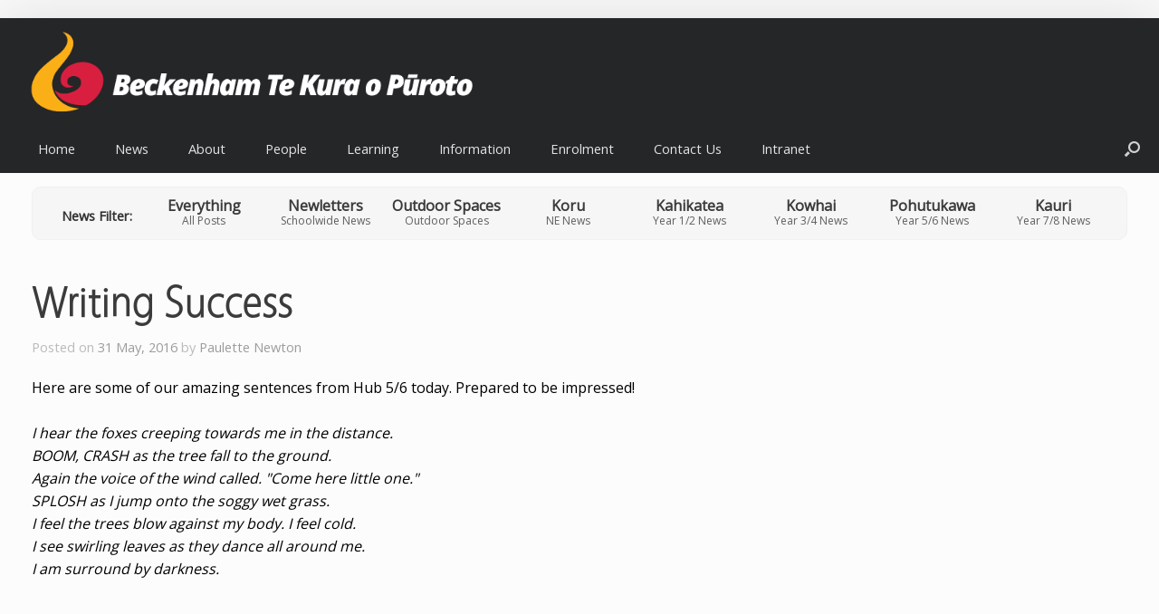

--- FILE ---
content_type: text/html; charset=UTF-8
request_url: https://www.beckenham.school.nz/index.php/date/2016/05
body_size: 13428
content:
<!DOCTYPE html>
<html lang="en-NZ">
<head>
	<meta charset="UTF-8" />
	<meta http-equiv="X-UA-Compatible" content="IE=10" />
	<link rel="profile" href="http://gmpg.org/xfn/11" />
	<link rel="pingback" href="https://www.beckenham.school.nz/home/xmlrpc.php" />
	<title>May 2016 &#8211; Beckenham Te Kura o Pūroto</title>
<script>window.koko_analytics = {"url":"https:\/\/www.beckenham.school.nz\/home\/wp-admin\/admin-ajax.php?action=koko_analytics_collect","post_id":-1,"use_cookie":1,"cookie_path":"\/"};</script><meta name='robots' content='max-image-preview:large' />
<link rel="alternate" type="application/rss+xml" title="Beckenham Te Kura o Pūroto &raquo; Feed" href="https://www.beckenham.school.nz/index.php/feed" />
<link rel="alternate" type="application/rss+xml" title="Beckenham Te Kura o Pūroto &raquo; Comments Feed" href="https://www.beckenham.school.nz/index.php/comments/feed" />
<script type="text/javascript">
/* <![CDATA[ */
window._wpemojiSettings = {"baseUrl":"https:\/\/s.w.org\/images\/core\/emoji\/14.0.0\/72x72\/","ext":".png","svgUrl":"https:\/\/s.w.org\/images\/core\/emoji\/14.0.0\/svg\/","svgExt":".svg","source":{"concatemoji":"https:\/\/www.beckenham.school.nz\/home\/wp-includes\/js\/wp-emoji-release.min.js?ver=6.4.7"}};
/*! This file is auto-generated */
!function(i,n){var o,s,e;function c(e){try{var t={supportTests:e,timestamp:(new Date).valueOf()};sessionStorage.setItem(o,JSON.stringify(t))}catch(e){}}function p(e,t,n){e.clearRect(0,0,e.canvas.width,e.canvas.height),e.fillText(t,0,0);var t=new Uint32Array(e.getImageData(0,0,e.canvas.width,e.canvas.height).data),r=(e.clearRect(0,0,e.canvas.width,e.canvas.height),e.fillText(n,0,0),new Uint32Array(e.getImageData(0,0,e.canvas.width,e.canvas.height).data));return t.every(function(e,t){return e===r[t]})}function u(e,t,n){switch(t){case"flag":return n(e,"\ud83c\udff3\ufe0f\u200d\u26a7\ufe0f","\ud83c\udff3\ufe0f\u200b\u26a7\ufe0f")?!1:!n(e,"\ud83c\uddfa\ud83c\uddf3","\ud83c\uddfa\u200b\ud83c\uddf3")&&!n(e,"\ud83c\udff4\udb40\udc67\udb40\udc62\udb40\udc65\udb40\udc6e\udb40\udc67\udb40\udc7f","\ud83c\udff4\u200b\udb40\udc67\u200b\udb40\udc62\u200b\udb40\udc65\u200b\udb40\udc6e\u200b\udb40\udc67\u200b\udb40\udc7f");case"emoji":return!n(e,"\ud83e\udef1\ud83c\udffb\u200d\ud83e\udef2\ud83c\udfff","\ud83e\udef1\ud83c\udffb\u200b\ud83e\udef2\ud83c\udfff")}return!1}function f(e,t,n){var r="undefined"!=typeof WorkerGlobalScope&&self instanceof WorkerGlobalScope?new OffscreenCanvas(300,150):i.createElement("canvas"),a=r.getContext("2d",{willReadFrequently:!0}),o=(a.textBaseline="top",a.font="600 32px Arial",{});return e.forEach(function(e){o[e]=t(a,e,n)}),o}function t(e){var t=i.createElement("script");t.src=e,t.defer=!0,i.head.appendChild(t)}"undefined"!=typeof Promise&&(o="wpEmojiSettingsSupports",s=["flag","emoji"],n.supports={everything:!0,everythingExceptFlag:!0},e=new Promise(function(e){i.addEventListener("DOMContentLoaded",e,{once:!0})}),new Promise(function(t){var n=function(){try{var e=JSON.parse(sessionStorage.getItem(o));if("object"==typeof e&&"number"==typeof e.timestamp&&(new Date).valueOf()<e.timestamp+604800&&"object"==typeof e.supportTests)return e.supportTests}catch(e){}return null}();if(!n){if("undefined"!=typeof Worker&&"undefined"!=typeof OffscreenCanvas&&"undefined"!=typeof URL&&URL.createObjectURL&&"undefined"!=typeof Blob)try{var e="postMessage("+f.toString()+"("+[JSON.stringify(s),u.toString(),p.toString()].join(",")+"));",r=new Blob([e],{type:"text/javascript"}),a=new Worker(URL.createObjectURL(r),{name:"wpTestEmojiSupports"});return void(a.onmessage=function(e){c(n=e.data),a.terminate(),t(n)})}catch(e){}c(n=f(s,u,p))}t(n)}).then(function(e){for(var t in e)n.supports[t]=e[t],n.supports.everything=n.supports.everything&&n.supports[t],"flag"!==t&&(n.supports.everythingExceptFlag=n.supports.everythingExceptFlag&&n.supports[t]);n.supports.everythingExceptFlag=n.supports.everythingExceptFlag&&!n.supports.flag,n.DOMReady=!1,n.readyCallback=function(){n.DOMReady=!0}}).then(function(){return e}).then(function(){var e;n.supports.everything||(n.readyCallback(),(e=n.source||{}).concatemoji?t(e.concatemoji):e.wpemoji&&e.twemoji&&(t(e.twemoji),t(e.wpemoji)))}))}((window,document),window._wpemojiSettings);
/* ]]> */
</script>
<style id='wp-emoji-styles-inline-css' type='text/css'>

	img.wp-smiley, img.emoji {
		display: inline !important;
		border: none !important;
		box-shadow: none !important;
		height: 1em !important;
		width: 1em !important;
		margin: 0 0.07em !important;
		vertical-align: -0.1em !important;
		background: none !important;
		padding: 0 !important;
	}
</style>
<link rel='stylesheet' id='wp-block-library-css' href='https://www.beckenham.school.nz/home/wp-includes/css/dist/block-library/style.min.css?ver=6.4.7' type='text/css' media='all' />
<style id='classic-theme-styles-inline-css' type='text/css'>
/*! This file is auto-generated */
.wp-block-button__link{color:#fff;background-color:#32373c;border-radius:9999px;box-shadow:none;text-decoration:none;padding:calc(.667em + 2px) calc(1.333em + 2px);font-size:1.125em}.wp-block-file__button{background:#32373c;color:#fff;text-decoration:none}
</style>
<style id='global-styles-inline-css' type='text/css'>
body{--wp--preset--color--black: #000000;--wp--preset--color--cyan-bluish-gray: #abb8c3;--wp--preset--color--white: #ffffff;--wp--preset--color--pale-pink: #f78da7;--wp--preset--color--vivid-red: #cf2e2e;--wp--preset--color--luminous-vivid-orange: #ff6900;--wp--preset--color--luminous-vivid-amber: #fcb900;--wp--preset--color--light-green-cyan: #7bdcb5;--wp--preset--color--vivid-green-cyan: #00d084;--wp--preset--color--pale-cyan-blue: #8ed1fc;--wp--preset--color--vivid-cyan-blue: #0693e3;--wp--preset--color--vivid-purple: #9b51e0;--wp--preset--gradient--vivid-cyan-blue-to-vivid-purple: linear-gradient(135deg,rgba(6,147,227,1) 0%,rgb(155,81,224) 100%);--wp--preset--gradient--light-green-cyan-to-vivid-green-cyan: linear-gradient(135deg,rgb(122,220,180) 0%,rgb(0,208,130) 100%);--wp--preset--gradient--luminous-vivid-amber-to-luminous-vivid-orange: linear-gradient(135deg,rgba(252,185,0,1) 0%,rgba(255,105,0,1) 100%);--wp--preset--gradient--luminous-vivid-orange-to-vivid-red: linear-gradient(135deg,rgba(255,105,0,1) 0%,rgb(207,46,46) 100%);--wp--preset--gradient--very-light-gray-to-cyan-bluish-gray: linear-gradient(135deg,rgb(238,238,238) 0%,rgb(169,184,195) 100%);--wp--preset--gradient--cool-to-warm-spectrum: linear-gradient(135deg,rgb(74,234,220) 0%,rgb(151,120,209) 20%,rgb(207,42,186) 40%,rgb(238,44,130) 60%,rgb(251,105,98) 80%,rgb(254,248,76) 100%);--wp--preset--gradient--blush-light-purple: linear-gradient(135deg,rgb(255,206,236) 0%,rgb(152,150,240) 100%);--wp--preset--gradient--blush-bordeaux: linear-gradient(135deg,rgb(254,205,165) 0%,rgb(254,45,45) 50%,rgb(107,0,62) 100%);--wp--preset--gradient--luminous-dusk: linear-gradient(135deg,rgb(255,203,112) 0%,rgb(199,81,192) 50%,rgb(65,88,208) 100%);--wp--preset--gradient--pale-ocean: linear-gradient(135deg,rgb(255,245,203) 0%,rgb(182,227,212) 50%,rgb(51,167,181) 100%);--wp--preset--gradient--electric-grass: linear-gradient(135deg,rgb(202,248,128) 0%,rgb(113,206,126) 100%);--wp--preset--gradient--midnight: linear-gradient(135deg,rgb(2,3,129) 0%,rgb(40,116,252) 100%);--wp--preset--font-size--small: 13px;--wp--preset--font-size--medium: 20px;--wp--preset--font-size--large: 36px;--wp--preset--font-size--x-large: 42px;--wp--preset--spacing--20: 0.44rem;--wp--preset--spacing--30: 0.67rem;--wp--preset--spacing--40: 1rem;--wp--preset--spacing--50: 1.5rem;--wp--preset--spacing--60: 2.25rem;--wp--preset--spacing--70: 3.38rem;--wp--preset--spacing--80: 5.06rem;--wp--preset--shadow--natural: 6px 6px 9px rgba(0, 0, 0, 0.2);--wp--preset--shadow--deep: 12px 12px 50px rgba(0, 0, 0, 0.4);--wp--preset--shadow--sharp: 6px 6px 0px rgba(0, 0, 0, 0.2);--wp--preset--shadow--outlined: 6px 6px 0px -3px rgba(255, 255, 255, 1), 6px 6px rgba(0, 0, 0, 1);--wp--preset--shadow--crisp: 6px 6px 0px rgba(0, 0, 0, 1);}:where(.is-layout-flex){gap: 0.5em;}:where(.is-layout-grid){gap: 0.5em;}body .is-layout-flow > .alignleft{float: left;margin-inline-start: 0;margin-inline-end: 2em;}body .is-layout-flow > .alignright{float: right;margin-inline-start: 2em;margin-inline-end: 0;}body .is-layout-flow > .aligncenter{margin-left: auto !important;margin-right: auto !important;}body .is-layout-constrained > .alignleft{float: left;margin-inline-start: 0;margin-inline-end: 2em;}body .is-layout-constrained > .alignright{float: right;margin-inline-start: 2em;margin-inline-end: 0;}body .is-layout-constrained > .aligncenter{margin-left: auto !important;margin-right: auto !important;}body .is-layout-constrained > :where(:not(.alignleft):not(.alignright):not(.alignfull)){max-width: var(--wp--style--global--content-size);margin-left: auto !important;margin-right: auto !important;}body .is-layout-constrained > .alignwide{max-width: var(--wp--style--global--wide-size);}body .is-layout-flex{display: flex;}body .is-layout-flex{flex-wrap: wrap;align-items: center;}body .is-layout-flex > *{margin: 0;}body .is-layout-grid{display: grid;}body .is-layout-grid > *{margin: 0;}:where(.wp-block-columns.is-layout-flex){gap: 2em;}:where(.wp-block-columns.is-layout-grid){gap: 2em;}:where(.wp-block-post-template.is-layout-flex){gap: 1.25em;}:where(.wp-block-post-template.is-layout-grid){gap: 1.25em;}.has-black-color{color: var(--wp--preset--color--black) !important;}.has-cyan-bluish-gray-color{color: var(--wp--preset--color--cyan-bluish-gray) !important;}.has-white-color{color: var(--wp--preset--color--white) !important;}.has-pale-pink-color{color: var(--wp--preset--color--pale-pink) !important;}.has-vivid-red-color{color: var(--wp--preset--color--vivid-red) !important;}.has-luminous-vivid-orange-color{color: var(--wp--preset--color--luminous-vivid-orange) !important;}.has-luminous-vivid-amber-color{color: var(--wp--preset--color--luminous-vivid-amber) !important;}.has-light-green-cyan-color{color: var(--wp--preset--color--light-green-cyan) !important;}.has-vivid-green-cyan-color{color: var(--wp--preset--color--vivid-green-cyan) !important;}.has-pale-cyan-blue-color{color: var(--wp--preset--color--pale-cyan-blue) !important;}.has-vivid-cyan-blue-color{color: var(--wp--preset--color--vivid-cyan-blue) !important;}.has-vivid-purple-color{color: var(--wp--preset--color--vivid-purple) !important;}.has-black-background-color{background-color: var(--wp--preset--color--black) !important;}.has-cyan-bluish-gray-background-color{background-color: var(--wp--preset--color--cyan-bluish-gray) !important;}.has-white-background-color{background-color: var(--wp--preset--color--white) !important;}.has-pale-pink-background-color{background-color: var(--wp--preset--color--pale-pink) !important;}.has-vivid-red-background-color{background-color: var(--wp--preset--color--vivid-red) !important;}.has-luminous-vivid-orange-background-color{background-color: var(--wp--preset--color--luminous-vivid-orange) !important;}.has-luminous-vivid-amber-background-color{background-color: var(--wp--preset--color--luminous-vivid-amber) !important;}.has-light-green-cyan-background-color{background-color: var(--wp--preset--color--light-green-cyan) !important;}.has-vivid-green-cyan-background-color{background-color: var(--wp--preset--color--vivid-green-cyan) !important;}.has-pale-cyan-blue-background-color{background-color: var(--wp--preset--color--pale-cyan-blue) !important;}.has-vivid-cyan-blue-background-color{background-color: var(--wp--preset--color--vivid-cyan-blue) !important;}.has-vivid-purple-background-color{background-color: var(--wp--preset--color--vivid-purple) !important;}.has-black-border-color{border-color: var(--wp--preset--color--black) !important;}.has-cyan-bluish-gray-border-color{border-color: var(--wp--preset--color--cyan-bluish-gray) !important;}.has-white-border-color{border-color: var(--wp--preset--color--white) !important;}.has-pale-pink-border-color{border-color: var(--wp--preset--color--pale-pink) !important;}.has-vivid-red-border-color{border-color: var(--wp--preset--color--vivid-red) !important;}.has-luminous-vivid-orange-border-color{border-color: var(--wp--preset--color--luminous-vivid-orange) !important;}.has-luminous-vivid-amber-border-color{border-color: var(--wp--preset--color--luminous-vivid-amber) !important;}.has-light-green-cyan-border-color{border-color: var(--wp--preset--color--light-green-cyan) !important;}.has-vivid-green-cyan-border-color{border-color: var(--wp--preset--color--vivid-green-cyan) !important;}.has-pale-cyan-blue-border-color{border-color: var(--wp--preset--color--pale-cyan-blue) !important;}.has-vivid-cyan-blue-border-color{border-color: var(--wp--preset--color--vivid-cyan-blue) !important;}.has-vivid-purple-border-color{border-color: var(--wp--preset--color--vivid-purple) !important;}.has-vivid-cyan-blue-to-vivid-purple-gradient-background{background: var(--wp--preset--gradient--vivid-cyan-blue-to-vivid-purple) !important;}.has-light-green-cyan-to-vivid-green-cyan-gradient-background{background: var(--wp--preset--gradient--light-green-cyan-to-vivid-green-cyan) !important;}.has-luminous-vivid-amber-to-luminous-vivid-orange-gradient-background{background: var(--wp--preset--gradient--luminous-vivid-amber-to-luminous-vivid-orange) !important;}.has-luminous-vivid-orange-to-vivid-red-gradient-background{background: var(--wp--preset--gradient--luminous-vivid-orange-to-vivid-red) !important;}.has-very-light-gray-to-cyan-bluish-gray-gradient-background{background: var(--wp--preset--gradient--very-light-gray-to-cyan-bluish-gray) !important;}.has-cool-to-warm-spectrum-gradient-background{background: var(--wp--preset--gradient--cool-to-warm-spectrum) !important;}.has-blush-light-purple-gradient-background{background: var(--wp--preset--gradient--blush-light-purple) !important;}.has-blush-bordeaux-gradient-background{background: var(--wp--preset--gradient--blush-bordeaux) !important;}.has-luminous-dusk-gradient-background{background: var(--wp--preset--gradient--luminous-dusk) !important;}.has-pale-ocean-gradient-background{background: var(--wp--preset--gradient--pale-ocean) !important;}.has-electric-grass-gradient-background{background: var(--wp--preset--gradient--electric-grass) !important;}.has-midnight-gradient-background{background: var(--wp--preset--gradient--midnight) !important;}.has-small-font-size{font-size: var(--wp--preset--font-size--small) !important;}.has-medium-font-size{font-size: var(--wp--preset--font-size--medium) !important;}.has-large-font-size{font-size: var(--wp--preset--font-size--large) !important;}.has-x-large-font-size{font-size: var(--wp--preset--font-size--x-large) !important;}
.wp-block-navigation a:where(:not(.wp-element-button)){color: inherit;}
:where(.wp-block-post-template.is-layout-flex){gap: 1.25em;}:where(.wp-block-post-template.is-layout-grid){gap: 1.25em;}
:where(.wp-block-columns.is-layout-flex){gap: 2em;}:where(.wp-block-columns.is-layout-grid){gap: 2em;}
.wp-block-pullquote{font-size: 1.5em;line-height: 1.6;}
</style>
<link rel='stylesheet' id='parent-style-css' href='https://www.beckenham.school.nz/home/wp-content/themes/vantage/style.css?ver=6.4.7' type='text/css' media='all' />
<link rel='stylesheet' id='child-style-css' href='https://www.beckenham.school.nz/home/wp-content/themes/vantage-child/style.css?ver=1.0.0' type='text/css' media='all' />
<link rel='stylesheet' id='vantage-style-css' href='https://www.beckenham.school.nz/home/wp-content/themes/vantage-child/style.css?ver=2.6' type='text/css' media='all' />
<link rel='stylesheet' id='font-awesome-css' href='https://www.beckenham.school.nz/home/wp-content/themes/vantage/fontawesome/css/font-awesome.css?ver=4.6.2' type='text/css' media='all' />
<link rel='stylesheet' id='siteorigin-mobilenav-css' href='https://www.beckenham.school.nz/home/wp-content/themes/vantage/inc/mobilenav/css/mobilenav.css?ver=2.6' type='text/css' media='all' />
<script type="text/javascript" src="https://www.beckenham.school.nz/home/wp-includes/js/jquery/jquery.min.js?ver=3.7.1" id="jquery-core-js"></script>
<script type="text/javascript" src="https://www.beckenham.school.nz/home/wp-includes/js/jquery/jquery-migrate.min.js?ver=3.4.1" id="jquery-migrate-js"></script>
<script type="text/javascript" src="https://www.beckenham.school.nz/home/wp-content/themes/vantage/js/jquery.flexslider.min.js?ver=2.1" id="jquery-flexslider-js"></script>
<script type="text/javascript" src="https://www.beckenham.school.nz/home/wp-content/themes/vantage/js/jquery.touchSwipe.min.js?ver=1.6.6" id="jquery-touchswipe-js"></script>
<script type="text/javascript" src="https://www.beckenham.school.nz/home/wp-content/themes/vantage/js/jquery.theme-main.min.js?ver=2.6" id="vantage-main-js"></script>
<script type="text/javascript" src="https://www.beckenham.school.nz/home/wp-content/plugins/so-widgets-bundle/js/lib/jquery.fitvids.min.js?ver=1.1" id="jquery-fitvids-js"></script>
<!--[if lt IE 9]>
<script type="text/javascript" src="https://www.beckenham.school.nz/home/wp-content/themes/vantage/js/html5.min.js?ver=3.7.3" id="vantage-html5-js"></script>
<![endif]-->
<!--[if (gte IE 6)&(lte IE 8)]>
<script type="text/javascript" src="https://www.beckenham.school.nz/home/wp-content/themes/vantage/js/selectivizr.min.js?ver=1.0.2" id="vantage-selectivizr-js"></script>
<![endif]-->
<script type="text/javascript" id="siteorigin-mobilenav-js-extra">
/* <![CDATA[ */
var mobileNav = {"search":{"url":"https:\/\/www.beckenham.school.nz","placeholder":"Search"},"text":{"navigate":"Menu","back":"Back","close":"Close"},"nextIconUrl":"https:\/\/www.beckenham.school.nz\/home\/wp-content\/themes\/vantage\/inc\/mobilenav\/images\/next.png","mobileMenuClose":"<i class=\"fa fa-times\"><\/i>"};
/* ]]> */
</script>
<script type="text/javascript" src="https://www.beckenham.school.nz/home/wp-content/themes/vantage/inc/mobilenav/js/mobilenav.min.js?ver=2.6" id="siteorigin-mobilenav-js"></script>
<link rel="https://api.w.org/" href="https://www.beckenham.school.nz/index.php/wp-json/" /><link rel="EditURI" type="application/rsd+xml" title="RSD" href="https://www.beckenham.school.nz/home/xmlrpc.php?rsd" />
<meta name="generator" content="WordPress 6.4.7" />
<meta name="viewport" content="width=device-width, initial-scale=1" />		<style type="text/css">
			.so-mobilenav-mobile + * { display: none; }
			@media screen and (max-width: 1012px) { .so-mobilenav-mobile + * { display: block; } .so-mobilenav-standard + * { display: none; } }
		</style>
		<style type="text/css" media="screen">
		#footer-widgets .widget { width: 25%; }
		#masthead-widgets .widget { width: 100%; }
	</style>
	<style type="text/css" id="vantage-footer-widgets">#footer-widgets aside { width : 25%; } </style> <style type="text/css" id="customizer-css">#masthead .hgroup h1, #masthead.masthead-logo-in-menu .logo > h1 { font-size: px } a.button, button, html input[type="button"], input[type="reset"], input[type="submit"], .post-navigation a, #image-navigation a, article.post .more-link, article.page .more-link, .paging-navigation a, .woocommerce #page-wrapper .button, .woocommerce a.button, .woocommerce .checkout-button, .woocommerce input.button, #infinite-handle span button { text-shadow: none } a.button, button, html input[type="button"], input[type="reset"], input[type="submit"], .post-navigation a, #image-navigation a, article.post .more-link, article.page .more-link, .paging-navigation a, .woocommerce #page-wrapper .button, .woocommerce a.button, .woocommerce .checkout-button, .woocommerce input.button, .woocommerce #respond input#submit.alt, .woocommerce a.button.alt, .woocommerce button.button.alt, .woocommerce input.button.alt, #infinite-handle span { -webkit-box-shadow: none; -moz-box-shadow: none; box-shadow: none } </style><link rel="icon" href="https://www.beckenham.school.nz/home/wp-content/uploads/2015/12/cropped-Icon-32x32.png" sizes="32x32" />
<link rel="icon" href="https://www.beckenham.school.nz/home/wp-content/uploads/2015/12/cropped-Icon-192x192.png" sizes="192x192" />
<link rel="apple-touch-icon" href="https://www.beckenham.school.nz/home/wp-content/uploads/2015/12/cropped-Icon-180x180.png" />
<meta name="msapplication-TileImage" content="https://www.beckenham.school.nz/home/wp-content/uploads/2015/12/cropped-Icon-270x270.png" />
		<style type="text/css" id="wp-custom-css">
			.slides {animation: fadein 1.5s; animation-timing-function: ease-in; animation-fill-mode: forwards; opacity: 0;}
#page-wrapper {max-width: 1280px !important; box-shadow: 0px 0px 60px rgba(0,0,0,0.1); padding-top: 0px; margin-top: 20px;}
#masthead {background-color: #343538; -x-background-color: white; -webkit-tap-highlight-color: rgba(0,0,0,0); -background-position: 0% 40%; background: #252628; background-size: cover;}
.logo-height-constrain {width: 600px !important; height: 96px !important;}
.hgroup.full-container {padding-top: 10px !important; padding-bottom: 10px !important; margin-left: -20px;}
.support-text {display: none !important;}
.main-navigation {background: rgba(38, 39, 41, 0.94) !important;}
.menu-main-menu-container {padding-left: 20px !important; -webkit-touch-callout: none; -webkit-user-select: none; -khtml-user-select: none; -moz-user-select: none; -ms-user-select: none; user-select: none; }
.logo {margin-left: 14px; margin-right: 14px; margin-top: 1px;}
.logo-height-constrain {max-height: 96px !important; height: auto !important;}
.main-navigation ul li a {font-size: 11pt !important; padding-left: 22px !important; padding-right: 22px !important; font-weight: normal !important; font-family: "open sans", "vegur light", vl, vlmacrons, "arial narrow", sans-serif;}

		</style>
		</head>

<body class="archive date group-blog responsive layout-boxed no-js no-sidebar has-menu-search panels-style-force-full page-layout-default mobilenav">


<div id="page-wrapper">

	
	
		<header id="masthead" class="site-header" role="banner">

	<div class="hgroup full-container ">

		
			<a href="https://www.beckenham.school.nz/" title="Beckenham Te Kura o Pūroto" rel="home" class="logo"><img src="https://www.beckenham.school.nz/home/wp-content/uploads/2018/03/Horizontal-Logo-White.png"  class="logo-height-constrain"  width="1010"  height="162"  alt="Beckenham Te Kura o Pūroto Logo"  /></a>
			
				<div class="support-text">
									</div>

			
		
	</div><!-- .hgroup.full-container -->

	
<nav role="navigation" class="site-navigation main-navigation primary use-sticky-menu mobile-navigation">

	<div class="full-container">
							<div id="search-icon">
				<div id="search-icon-icon"><div class="vantage-icon-search"></div></div>
				
<form method="get" class="searchform" action="https://www.beckenham.school.nz/" role="search">
	<input type="text" class="field" name="s" value="" placeholder="Search"/>
</form>
			</div>
		
					<div id="so-mobilenav-standard-1" data-id="1" class="so-mobilenav-standard"></div><div class="menu-main-menu-container"><ul id="menu-main-menu" class="menu"><li id="menu-item-1613" class="menu-item menu-item-type-post_type menu-item-object-page menu-item-home menu-item-1613"><a href="https://www.beckenham.school.nz/">Home</a></li>
<li id="menu-item-1614" class="menu-item menu-item-type-post_type menu-item-object-page current_page_parent menu-item-1614"><a href="https://www.beckenham.school.nz/index.php/news">News</a></li>
<li id="menu-item-1630" class="menu-item menu-item-type-custom menu-item-object-custom menu-item-has-children menu-item-1630"><a><span class="icon"></span>About</a>
<ul class="sub-menu">
	<li id="menu-item-1568" class="menu-item menu-item-type-post_type menu-item-object-page menu-item-1568"><a href="https://www.beckenham.school.nz/index.php/about/about-us">About Us</a></li>
	<li id="menu-item-1571" class="menu-item menu-item-type-post_type menu-item-object-page menu-item-1571"><a href="https://www.beckenham.school.nz/index.php/about/vision">Vision</a></li>
	<li id="menu-item-1570" class="menu-item menu-item-type-post_type menu-item-object-page menu-item-1570"><a href="https://www.beckenham.school.nz/index.php/about/history">History</a></li>
	<li id="menu-item-1569" class="menu-item menu-item-type-post_type menu-item-object-page menu-item-1569"><a href="https://www.beckenham.school.nz/index.php/about/charter">Strategic and Annual Plans, Board Minutes and Annual Reports</a></li>
	<li id="menu-item-1579" class="menu-item menu-item-type-post_type menu-item-object-page menu-item-1579"><a href="https://www.beckenham.school.nz/index.php/information/ero-report">ERO Report</a></li>
	<li id="menu-item-1584" class="menu-item menu-item-type-post_type menu-item-object-page menu-item-1584"><a href="https://www.beckenham.school.nz/index.php/information/location">Location</a></li>
</ul>
</li>
<li id="menu-item-1628" class="menu-item menu-item-type-custom menu-item-object-custom menu-item-has-children menu-item-1628"><a><span class="icon"></span>People</a>
<ul class="sub-menu">
	<li id="menu-item-1565" class="menu-item menu-item-type-post_type menu-item-object-page menu-item-1565"><a href="https://www.beckenham.school.nz/index.php/people/staff">Staff</a></li>
	<li id="menu-item-1567" class="menu-item menu-item-type-post_type menu-item-object-page menu-item-1567"><a href="https://www.beckenham.school.nz/index.php/people/board-of-trustees">Board of Trustees</a></li>
	<li id="menu-item-1617" class="menu-item menu-item-type-post_type menu-item-object-page menu-item-1617"><a href="https://www.beckenham.school.nz/index.php/people/parent-teacher-association">Parent Teacher Association</a></li>
	<li id="menu-item-5821" class="menu-item menu-item-type-post_type menu-item-object-page menu-item-5821"><a href="https://www.beckenham.school.nz/index.php/people/vacancies">Vacancies</a></li>
</ul>
</li>
<li id="menu-item-1625" class="menu-item menu-item-type-custom menu-item-object-custom menu-item-has-children menu-item-1625"><a><span class="icon"></span>Learning</a>
<ul class="sub-menu">
	<li id="menu-item-1902" class="menu-item menu-item-type-post_type menu-item-object-page menu-item-1902"><a href="https://www.beckenham.school.nz/index.php/learning/curriculum">Curriculum</a></li>
	<li id="menu-item-1901" class="menu-item menu-item-type-post_type menu-item-object-page menu-item-1901"><a href="https://www.beckenham.school.nz/index.php/learning/collaboration">Collaboration</a></li>
	<li id="menu-item-1595" class="menu-item menu-item-type-post_type menu-item-object-page menu-item-1595"><a href="https://www.beckenham.school.nz/index.php/learning/e-learning">e-Learning</a></li>
	<li id="menu-item-1599" class="menu-item menu-item-type-post_type menu-item-object-page menu-item-1599"><a href="https://www.beckenham.school.nz/index.php/learning/gifted-and-talented">Gifted and Talented Education</a></li>
	<li id="menu-item-1604" class="menu-item menu-item-type-post_type menu-item-object-page menu-item-1604"><a href="https://www.beckenham.school.nz/index.php/learning/learning-support">Learning Support</a></li>
	<li id="menu-item-1598" class="menu-item menu-item-type-post_type menu-item-object-page menu-item-1598"><a href="https://www.beckenham.school.nz/index.php/learning/english-for-speakers-of-other-languages">English for Speakers of Other Languages</a></li>
	<li id="menu-item-10696" class="menu-item menu-item-type-post_type menu-item-object-page menu-item-has-children menu-item-10696"><a href="https://www.beckenham.school.nz/index.php/learning/literacy-learning">Literacy</a>
	<ul class="sub-menu">
		<li id="menu-item-10877" class="menu-item menu-item-type-post_type menu-item-object-page menu-item-10877"><a href="https://www.beckenham.school.nz/index.php/learning/the-science-of-reading">Literacy: The Science of Reading</a></li>
	</ul>
</li>
	<li id="menu-item-7069" class="menu-item menu-item-type-post_type menu-item-object-page menu-item-7069"><a href="https://www.beckenham.school.nz/index.php/learning/maths-programme">Mathematics</a></li>
	<li id="menu-item-1900" class="menu-item menu-item-type-post_type menu-item-object-page menu-item-1900"><a href="https://www.beckenham.school.nz/index.php/learning/learning-conferences-and-reporting">Learning Conferences and Reporting</a></li>
	<li id="menu-item-1597" class="menu-item menu-item-type-post_type menu-item-object-page menu-item-1597"><a href="https://www.beckenham.school.nz/index.php/learning/education-outside-the-classroom">Education Outside the Classroom</a></li>
	<li id="menu-item-1609" class="menu-item menu-item-type-post_type menu-item-object-page menu-item-1609"><a href="https://www.beckenham.school.nz/index.php/learning/supporting-your-childs-learning">Supporting Your Child’s Learning</a></li>
	<li id="menu-item-6734" class="menu-item menu-item-type-post_type menu-item-object-page menu-item-6734"><a href="https://www.beckenham.school.nz/index.php/learning/wellbeing">Wellbeing</a></li>
	<li id="menu-item-12263" class="menu-item menu-item-type-post_type menu-item-object-page menu-item-12263"><a href="https://www.beckenham.school.nz/index.php/learning/keeping-ourselves-safe-programme-k-o-s">K.O.S. – Keeping Ourselves Safe</a></li>
</ul>
</li>
<li id="menu-item-1629" class="menu-item menu-item-type-custom menu-item-object-custom menu-item-has-children menu-item-1629"><a><span class="icon"></span>Information</a>
<ul class="sub-menu">
	<li id="menu-item-1891" class="menu-item menu-item-type-custom menu-item-object-custom menu-item-has-children menu-item-1891"><a><span class="icon"></span>Opportunities <span class="Triangle" style="float: right;">></span></a>
	<ul class="sub-menu">
		<li id="menu-item-1592" class="menu-item menu-item-type-post_type menu-item-object-page menu-item-1592"><a href="https://www.beckenham.school.nz/index.php/information/opportunities/camps">Camps</a></li>
		<li id="menu-item-6051" class="menu-item menu-item-type-post_type menu-item-object-page menu-item-6051"><a href="https://www.beckenham.school.nz/index.php/information/opportunities/cycle-safety">Cycle Safety</a></li>
		<li id="menu-item-1596" class="menu-item menu-item-type-post_type menu-item-object-page menu-item-1596"><a href="https://www.beckenham.school.nz/index.php/information/opportunities/drama">Drama</a></li>
		<li id="menu-item-1593" class="menu-item menu-item-type-post_type menu-item-object-page menu-item-1593"><a href="https://www.beckenham.school.nz/index.php/information/opportunities/choir">Choir</a></li>
		<li id="menu-item-1601" class="menu-item menu-item-type-post_type menu-item-object-page menu-item-1601"><a href="https://www.beckenham.school.nz/index.php/information/opportunities/kapa-haka">Kapa Haka and Te Whānau Mahi Tahi</a></li>
		<li id="menu-item-1602" class="menu-item menu-item-type-post_type menu-item-object-page menu-item-1602"><a href="https://www.beckenham.school.nz/index.php/information/opportunities/languages">Languages</a></li>
		<li id="menu-item-1603" class="menu-item menu-item-type-post_type menu-item-object-page menu-item-1603"><a href="https://www.beckenham.school.nz/index.php/information/opportunities/leadership">Leadership</a></li>
		<li id="menu-item-1605" class="menu-item menu-item-type-post_type menu-item-object-page menu-item-1605"><a href="https://www.beckenham.school.nz/index.php/information/opportunities/music-tuition">Music Tuition</a></li>
		<li id="menu-item-1606" class="menu-item menu-item-type-post_type menu-item-object-page menu-item-1606"><a href="https://www.beckenham.school.nz/index.php/information/opportunities/skiing">Skiing</a></li>
		<li id="menu-item-1607" class="menu-item menu-item-type-post_type menu-item-object-page menu-item-1607"><a href="https://www.beckenham.school.nz/index.php/information/opportunities/speech-competition">Speech Competition</a></li>
		<li id="menu-item-1608" class="menu-item menu-item-type-post_type menu-item-object-page menu-item-1608"><a href="https://www.beckenham.school.nz/index.php/information/opportunities/sport">Sport</a></li>
		<li id="menu-item-1610" class="menu-item menu-item-type-post_type menu-item-object-page menu-item-1610"><a href="https://www.beckenham.school.nz/index.php/information/opportunities/swimming">Swimming</a></li>
		<li id="menu-item-1611" class="menu-item menu-item-type-post_type menu-item-object-page menu-item-1611"><a href="https://www.beckenham.school.nz/index.php/information/opportunities/year-78-technology">Year 7/8 Technology</a></li>
	</ul>
</li>
	<li id="menu-item-1572" class="menu-item menu-item-type-post_type menu-item-object-page menu-item-1572"><a href="https://www.beckenham.school.nz/index.php/information/absences">Absences</a></li>
	<li id="menu-item-9253" class="menu-item menu-item-type-post_type menu-item-object-page menu-item-9253"><a href="https://www.beckenham.school.nz/index.php/annual-donation">Finances and Annual Donation</a></li>
	<li id="menu-item-1574" class="menu-item menu-item-type-post_type menu-item-object-page menu-item-1574"><a href="https://www.beckenham.school.nz/index.php/information/bosco-out-of-school-care">BOSCO (Out of School Care)</a></li>
	<li id="menu-item-1575" class="menu-item menu-item-type-post_type menu-item-object-page menu-item-1575"><a href="https://www.beckenham.school.nz/index.php/information/byod">BYOD</a></li>
	<li id="menu-item-1576" class="menu-item menu-item-type-post_type menu-item-object-page menu-item-1576"><a href="https://www.beckenham.school.nz/index.php/information/calendar">Calendar</a></li>
	<li id="menu-item-13920" class="menu-item menu-item-type-post_type menu-item-object-page menu-item-13920"><a href="https://www.beckenham.school.nz/index.php/information/concerns-and-complaints">Concerns and Complaints</a></li>
	<li id="menu-item-1577" class="menu-item menu-item-type-post_type menu-item-object-page menu-item-1577"><a href="https://www.beckenham.school.nz/index.php/information/cybersafety">Cyber Safety</a></li>
	<li id="menu-item-1578" class="menu-item menu-item-type-post_type menu-item-object-page menu-item-1578"><a href="https://www.beckenham.school.nz/index.php/information/dental-care">Dental Care</a></li>
	<li id="menu-item-1580" class="menu-item menu-item-type-post_type menu-item-object-page menu-item-1580"><a href="https://www.beckenham.school.nz/index.php/information/frequently-asked-questions">Frequently Asked Questions</a></li>
	<li id="menu-item-12039" class="menu-item menu-item-type-post_type menu-item-object-page menu-item-12039"><a href="https://www.beckenham.school.nz/index.php/information/houses">Houses</a></li>
	<li id="menu-item-3207" class="menu-item menu-item-type-post_type menu-item-object-page menu-item-3207"><a href="https://www.beckenham.school.nz/index.php/learning/learning-conferences-and-reporting">Learning Conferences and Reporting</a></li>
	<li id="menu-item-1583" class="menu-item menu-item-type-post_type menu-item-object-page menu-item-1583"><a href="https://www.beckenham.school.nz/index.php/information/library">Library</a></li>
	<li id="menu-item-1585" class="menu-item menu-item-type-post_type menu-item-object-page menu-item-1585"><a href="https://www.beckenham.school.nz/index.php/information/lunch-orders">Lunch Orders</a></li>
	<li id="menu-item-1586" class="menu-item menu-item-type-post_type menu-item-object-page menu-item-1586"><a href="https://www.beckenham.school.nz/index.php/information/policies">Policies</a></li>
	<li id="menu-item-1588" class="menu-item menu-item-type-post_type menu-item-object-page menu-item-1588"><a href="https://www.beckenham.school.nz/index.php/information/school-hours">School Hours</a></li>
	<li id="menu-item-6936" class="menu-item menu-item-type-post_type menu-item-object-page menu-item-6936"><a href="https://www.beckenham.school.nz/index.php/information/school-map">School Map</a></li>
	<li id="menu-item-1589" class="menu-item menu-item-type-post_type menu-item-object-page menu-item-1589"><a href="https://www.beckenham.school.nz/index.php/information/sport-draws">Sport Draws</a></li>
	<li id="menu-item-1590" class="menu-item menu-item-type-post_type menu-item-object-page menu-item-1590"><a href="https://www.beckenham.school.nz/index.php/information/stationery">Stationery</a></li>
	<li id="menu-item-1591" class="menu-item menu-item-type-post_type menu-item-object-page menu-item-1591"><a href="https://www.beckenham.school.nz/index.php/information/term-dates">Term Dates</a></li>
	<li id="menu-item-1627" class="menu-item menu-item-type-post_type menu-item-object-page menu-item-1627"><a href="https://www.beckenham.school.nz/index.php/enrolment/uniform">Uniform</a></li>
</ul>
</li>
<li id="menu-item-1626" class="menu-item menu-item-type-custom menu-item-object-custom menu-item-has-children menu-item-1626"><a><span class="icon"></span>Enrolment</a>
<ul class="sub-menu">
	<li id="menu-item-1612" class="menu-item menu-item-type-post_type menu-item-object-page menu-item-1612"><a href="https://www.beckenham.school.nz/index.php/enrolment/enrolling">Enrol</a></li>
	<li id="menu-item-1907" class="menu-item menu-item-type-post_type menu-item-object-page menu-item-1907"><a href="https://www.beckenham.school.nz/index.php/enrolment/transitiontoschool">New Entrant Transition to School</a></li>
	<li id="menu-item-1623" class="menu-item menu-item-type-post_type menu-item-object-page menu-item-1623"><a href="https://www.beckenham.school.nz/index.php/enrolment/uniform">Uniform</a></li>
	<li id="menu-item-6937" class="menu-item menu-item-type-post_type menu-item-object-page menu-item-6937"><a href="https://www.beckenham.school.nz/index.php/information/school-map">School Map</a></li>
</ul>
</li>
<li id="menu-item-1624" class="menu-item menu-item-type-post_type menu-item-object-page menu-item-1624"><a href="https://www.beckenham.school.nz/index.php/contact-us">Contact Us</a></li>
<li id="menu-item-9505" class="menu-item menu-item-type-custom menu-item-object-custom menu-item-9505"><a href="https://intranet.beckenham.school.nz"><span class="icon"></span>Intranet</a></li>
</ul></div><div id="so-mobilenav-mobile-1" data-id="1" class="so-mobilenav-mobile"></div><div class="menu-mobilenav-container"><ul id="mobile-nav-item-wrap-1" class="menu"><li><a href="#" class="mobilenav-main-link" data-id="1"><span class="mobile-nav-icon"></span>Menu</a></li></ul></div>			</div>
</nav><!-- .site-navigation .main-navigation -->

</header><!-- #masthead .site-header -->

	
	
	
	
	<div id="main" class="site-main">
		<div class="full-container">
			
<section id="primary" class="content-area">
	<div id="content" class="site-content" role="main">

		<header class="page-header">
			<h1 id="page-title">Monthly Archives: <span>May 2016</span></h1>
					</header><!-- .page-header -->

		
<div style="padding: 4px 4px 4px 20px; border: solid 1px #f0f0f0; background: #f6f6f6; border-radius: 10px; text-align: center;  font-size: 11pt; font-weight: bold; vertical-align: top; margin: -20px 0px 30px 0px;">
<span style="display: inline-block; margin-right: 10px; padding-top: 15px; vertical-align: top;">News Filter:</span>

<a href="https://www.beckenham.school.nz/index.php/information/news" class="FilterBox ">
<div class="Title">Everything</div>
<div class="Subtitle">All Posts</div>
</a>

<a href="https://www.beckenham.school.nz/index.php/category/newsletters" class="FilterBox ">
<div class="Title">Newletters</div>
<div class="Subtitle">Schoolwide News</div>
</a>

<a href="https://www.beckenham.school.nz/index.php/category/rebuild" class="FilterBox ">
<div class="Title">Outdoor Spaces</div>
<div class="Subtitle">Outdoor Spaces</div>
</a>

<a href="https://www.beckenham.school.nz/index.php/category/koru" class="FilterBox ">
<div class="Title">Koru</div>
<div class="Subtitle">NE News</div>
</a>

<a href="https://www.beckenham.school.nz/index.php/category/kahikatea" class="FilterBox ">
<div class="Title">Kahikatea</div>
<div class="Subtitle">Year 1/2 News</div>
</a>

<a href="https://www.beckenham.school.nz/index.php/category/kowhai" class="FilterBox ">
<div class="Title">Kowhai</div>
<div class="Subtitle">Year 3/4 News</div>
</a>

<a href="https://www.beckenham.school.nz/index.php/category/pohutukawa" class="FilterBox ">
<div class="Title">Pohutukawa</div>
<div class="Subtitle">Year 5/6 News</div>
</a>

<a href="https://www.beckenham.school.nz/index.php/category/kauri" class="FilterBox ">
<div class="Title">Kauri</div>
<div class="Subtitle">Year 7/8 News</div>
</a>

</div><div id="BlogLoop">

		
		
<article id="post-4355" class="post-4355 post type-post status-publish format-standard hentry category-kowhai">

	
	<div class="entry-main">

		
		<header class="entry-header">
			
			<h1 class="entry-title"><a href="https://www.beckenham.school.nz/index.php/kowhai/writing-success/4355" title="Permalink to Writing Success" rel="bookmark">Writing Success</a></h1>

							<div class="entry-meta">
					Posted on <a href="https://www.beckenham.school.nz/index.php/kowhai/writing-success/4355" title="11:56 am" rel="bookmark"><time class="entry-date" datetime="2016-05-31T11:56:00+12:00">31 May, 2016</time></a><time class="updated" datetime="2016-05-31T11:56:04+12:00">31 May, 2016</time> <span class="byline"> by <span class="author vcard"><a class="url fn n" href="https://www.beckenham.school.nz/index.php/author/paulette-newton" title="View all posts by Paulette Newton" rel="author">Paulette Newton</a></span></span> 				</div><!-- .entry-meta -->
			
		</header><!-- .entry-header -->

					<div class="entry-content">
				Here are some of our amazing sentences from Hub 5/6 today. Prepared to be impressed!<br /><br /><i>I hear the foxes creeping towards me in the distance.</i><br /><i>BOOM, CRASH as the tree fall to the ground.</i><br /><i>Again the voice of the wind called. "Come here little one."&nbsp;</i><br /><i>SPLOSH as I jump onto the soggy wet grass.</i><br /><i>I feel the trees blow against my body. I feel cold.</i><br /><i>I see swirling leaves as they dance all around me.</i><br /><i>I am surround by darkness.</i><br /><br /><br />															</div><!-- .entry-content -->
		
		
	</div>

</article><!-- #post-4355 -->

	
		
<article id="post-4393" class="post-4393 post type-post status-publish format-standard hentry category-kauri">

	
	<div class="entry-main">

		
		<header class="entry-header">
			
			<h1 class="entry-title"><a href="https://www.beckenham.school.nz/index.php/kauri/week-5-update/4393" title="Permalink to Week 5 Update" rel="bookmark">Week 5 Update</a></h1>

							<div class="entry-meta">
					Posted on <a href="https://www.beckenham.school.nz/index.php/kauri/week-5-update/4393" title="9:45 am" rel="bookmark"><time class="entry-date" datetime="2016-05-31T09:45:00+12:00">31 May, 2016</time></a><time class="updated" datetime="2016-05-31T09:55:29+12:00">31 May, 2016</time> <span class="byline"> by <span class="author vcard"><a class="url fn n" href="https://www.beckenham.school.nz/index.php/author/nickydunlop" title="View all posts by Nicky Dunlop" rel="author">Nicky Dunlop</a></span></span> 				</div><!-- .entry-meta -->
			
		</header><!-- .entry-header -->

					<div class="entry-content">
				<b>Science Fair Projects: </b>Over the past four weeks we have been scoping the topic of energy with the children in science. We have looked at different types of energy, how energy can transform from one form to another, renewable and non-renewable energy, and yesterday we had a visit from Eugene, an energy efficiency engineer.<br /><br />Yesterday we introduced the idea of science fair projects to the children and they started browsing selected websites for ideas on which to base their projects. Please ask your child to show you their science fair document in Google Classroom, which has the outline of the process they will be working through. Here is a&nbsp;<a href="https://www.youtube.com/watch?v=7e5XU0HKFLA">youtube clip</a>&nbsp;which explains the process; start it at 2:50. This week their goal is to decide on a topic, a focus question and a hypothesis. <b>It is really important that their questions is specific and something that can be measured and tested through an experiment.</b> We will be looking at this in class on Wednesday or Thursday. Your support with discussion and ideas at home would be very much appreciated. This is an individual project. While we will be working with the children on their projects at school each week, we expect them to be putting in some time at home as well. We will update you each week on where they should be up to.<br /><br /><b>Writing:</b> This is the final week to work on recount writing. The majority of the children are well underway and we are impressed with the quality of their writing. This writing needs to be finished by Thursday. Please ask your child to show you their writing and encourage them to work on this at home if required, so that they can have this completed on time. Each child will have 60 - 90 minutes of writing time over Wednesday and Thursday.<br /><br /><b>Sport:</b> During the week, most children have lunchtime sports practices. If these are on the field, they will need to have a spare set of clothing to change into for this practice. Please remind your child to be prepared for this. On Friday when we travel for winter sport, every child must have a drink bottle. If they don't they don't go. Last week we had several children without drink bottles. All children should have water bottles in their buckets, so this shouldn't be an issue. Please check your child is prepared with a drink bottle at school.<br /><br /><b>Choir: </b>Last week notices were sent home about purchasing tickets for the South Zone Music Festival on June 28th. If you have any queries about this, please contact Jarred. jarred.skelton@beckenham.school.nz<br /><br /><b>20/40 Hour Famine:</b> It is less that two weeks until the <a href="https://www.worldvision.org.nz/40-hour-famine">Famine </a>weekend. If your child has signed up for this, please encourage them to keep going with their collecting of sponsors, so that they can make a difference for the refugees in Syria.<br /><br /><b>Staff Student Netball Match: </b>On Monday the Year 8s challenged to the staff to a game of netball. While the students had speed on their side, the staff had the height advantage. This time the game went to the staff. The students are already plotting their next challenge.<br /><br /><div class="separator" style="clear: both; text-align: center;"><a href="https://3.bp.blogspot.com/-6Xu0rbNbjSw/V0yydwMDsMI/AAAAAAAAHYs/W5qpBvh-Cq4u1K4PFp8hdXyZx35tQM7UACLcB/s1600/IMG_4357.JPG" imageanchor="1" style="margin-left: 1em; margin-right: 1em;"><img border="0" height="300" src="https://3.bp.blogspot.com/-6Xu0rbNbjSw/V0yydwMDsMI/AAAAAAAAHYs/W5qpBvh-Cq4u1K4PFp8hdXyZx35tQM7UACLcB/s400/IMG_4357.JPG" width="400" /></a></div><br /><div class="separator" style="clear: both; text-align: center;"><a href="https://3.bp.blogspot.com/-5Mi22mpXV0k/V0yyd54Jv3I/AAAAAAAAHYw/-QbW_xUrg50j8DUH9PCq02aGRePEKrIlQCLcB/s1600/IMG_4365.JPG" imageanchor="1" style="margin-left: 1em; margin-right: 1em;"><img border="0" height="300" src="https://3.bp.blogspot.com/-5Mi22mpXV0k/V0yyd54Jv3I/AAAAAAAAHYw/-QbW_xUrg50j8DUH9PCq02aGRePEKrIlQCLcB/s400/IMG_4365.JPG" width="400" /></a></div><br /><div class="separator" style="clear: both; text-align: center;"><a href="https://1.bp.blogspot.com/-b7MZXFOgNy8/V0yyczxv4XI/AAAAAAAAHYc/h7aYzjddskgC4WD6LGzrQJpc5CC6THS3gCKgB/s1600/DSC09259.JPG" imageanchor="1" style="margin-left: 1em; margin-right: 1em;"><img border="0" height="300" src="https://1.bp.blogspot.com/-b7MZXFOgNy8/V0yyczxv4XI/AAAAAAAAHYc/h7aYzjddskgC4WD6LGzrQJpc5CC6THS3gCKgB/s400/DSC09259.JPG" width="400" /></a></div><br /><div class="separator" style="clear: both; text-align: center;"><a href="https://2.bp.blogspot.com/-XImImtYBYpU/V0yycmPRc3I/AAAAAAAAHYY/wPUfpEgiduc_Zo4mu-R9El8Q28Skc148QCKgB/s1600/DSC09218.JPG" imageanchor="1" style="margin-left: 1em; margin-right: 1em;"><img border="0" height="300" src="https://2.bp.blogspot.com/-XImImtYBYpU/V0yycmPRc3I/AAAAAAAAHYY/wPUfpEgiduc_Zo4mu-R9El8Q28Skc148QCKgB/s400/DSC09218.JPG" width="400" /></a></div><br /><div class="separator" style="clear: both; text-align: center;"><a href="https://4.bp.blogspot.com/-qXixE67rlC4/V0yycpLfGvI/AAAAAAAAHYU/HoJ7H5dkCZsEyhhTWVxH_tbeKG9mPTyGgCKgB/s1600/DSC09216.JPG" imageanchor="1" style="margin-left: 1em; margin-right: 1em;"><img border="0" height="300" src="https://4.bp.blogspot.com/-qXixE67rlC4/V0yycpLfGvI/AAAAAAAAHYU/HoJ7H5dkCZsEyhhTWVxH_tbeKG9mPTyGgCKgB/s400/DSC09216.JPG" width="400" /></a></div><br /><div class="separator" style="clear: both; text-align: center;"><a href="https://1.bp.blogspot.com/-kTtT34efjpk/V0yydeU9MiI/AAAAAAAAHYk/mNq18b9BPGU0A1Gf6_Zrfc5BvVhHiOMtACKgB/s1600/DSC09264.JPG" imageanchor="1" style="margin-left: 1em; margin-right: 1em;"><img border="0" height="266" src="https://1.bp.blogspot.com/-kTtT34efjpk/V0yydeU9MiI/AAAAAAAAHYk/mNq18b9BPGU0A1Gf6_Zrfc5BvVhHiOMtACKgB/s400/DSC09264.JPG" width="400" /></a></div><div style="text-align: center;"><br /></div><table align="center" cellpadding="0" cellspacing="0" class="tr-caption-container" style="margin-left: auto; margin-right: auto; text-align: center;"><tbody><tr><td style="text-align: center;"><a href="https://3.bp.blogspot.com/-DloG4S_4PjA/V0yydeIQhiI/AAAAAAAAHYg/ljLWkEOjQj4L4Xwge1phlU_fsNF5lELgQCKgB/s1600/IMG_4328.JPG" imageanchor="1" style="margin-left: auto; margin-right: auto;"><img border="0" height="300" src="https://3.bp.blogspot.com/-DloG4S_4PjA/V0yydeIQhiI/AAAAAAAAHYg/ljLWkEOjQj4L4Xwge1phlU_fsNF5lELgQCKgB/s400/IMG_4328.JPG" width="400" /></a></td></tr><tr><td class="tr-caption" style="text-align: center;">Looking great in our new basketball uniforms. The Beckenham Blazers are a very enthusiastic team, who are improving their game each week.</td></tr></tbody></table><br /><table align="center" cellpadding="0" cellspacing="0" class="tr-caption-container" style="margin-left: auto; margin-right: auto; text-align: center;"><tbody><tr><td style="text-align: center;"><a href="https://3.bp.blogspot.com/-bb2nNWfZlQk/V0yydRefhlI/AAAAAAAAHYo/aZa3AOtBYe8uj4tQlwL83xEAVIBf8GLRwCKgB/s1600/IMG_4354.JPG" imageanchor="1" style="margin-left: auto; margin-right: auto;"><img border="0" height="300" src="https://3.bp.blogspot.com/-bb2nNWfZlQk/V0yydRefhlI/AAAAAAAAHYo/aZa3AOtBYe8uj4tQlwL83xEAVIBf8GLRwCKgB/s400/IMG_4354.JPG" width="400" /></a></td></tr><tr><td class="tr-caption" style="text-align: center;">The Beckenham Ballers have had a great start to their season, with two wins so far.</td></tr></tbody></table><div style="text-align: center;"><br /></div>															</div><!-- .entry-content -->
		
		
	</div>

</article><!-- #post-4393 -->

	
		
<article id="post-4359" class="post-4359 post type-post status-publish format-standard hentry category-kowhai">

	
	<div class="entry-main">

		
		<header class="entry-header">
			
			<h1 class="entry-title"><a href="https://www.beckenham.school.nz/index.php/kowhai/thorrington-resthome/4359" title="Permalink to Thorrington Resthome" rel="bookmark">Thorrington Resthome</a></h1>

							<div class="entry-meta">
					Posted on <a href="https://www.beckenham.school.nz/index.php/kowhai/thorrington-resthome/4359" title="9:35 pm" rel="bookmark"><time class="entry-date" datetime="2016-05-30T21:35:00+12:00">30 May, 2016</time></a><time class="updated" datetime="2016-05-30T21:36:55+12:00">30 May, 2016</time> <span class="byline"> by <span class="author vcard"><a class="url fn n" href="https://www.beckenham.school.nz/index.php/author/paulette-newton" title="View all posts by Paulette Newton" rel="author">Paulette Newton</a></span></span> 				</div><!-- .entry-meta -->
			
		</header><!-- .entry-header -->

					<div class="entry-content">
				<div class="separator" style="clear: both;"><a href="https://lh3.googleusercontent.com/-I_QfSpa69PQ/V0er6NMZaSI/AAAAAAAABms/FoOMZJdq3Zc/s640/blogger-image-441985266.jpg" imageanchor="1" style="margin-left: 1em; margin-right: 1em;"><img border="0" height="320" src="https://lh3.googleusercontent.com/-I_QfSpa69PQ/V0er6NMZaSI/AAAAAAAABms/FoOMZJdq3Zc/s320/blogger-image-441985266.jpg" width="240" /></a><a href="https://lh3.googleusercontent.com/-VHIDT-lYqVo/V0wJW_4FFEI/AAAAAAAABnM/eOu47bcqTHo/s640/blogger-image--2112413054.jpg" imageanchor="1" style="margin-left: 1em; margin-right: 1em;"><img border="0" height="320" src="https://lh3.googleusercontent.com/-VHIDT-lYqVo/V0wJW_4FFEI/AAAAAAAABnM/eOu47bcqTHo/s320/blogger-image--2112413054.jpg" width="240" /></a></div>We visited Thorrington Village as part of M.A.D. time. This week the children read books and drew the residents pictures. They are looking forward to us singing next week!															</div><!-- .entry-content -->
		
		
	</div>

</article><!-- #post-4359 -->

	
		
<article id="post-4357" class="post-4357 post type-post status-publish format-standard hentry category-kowhai">

	
	<div class="entry-main">

		
		<header class="entry-header">
			
			<h1 class="entry-title"><a href="https://www.beckenham.school.nz/index.php/kowhai/finger-knitting-club/4357" title="Permalink to Finger Knitting Club" rel="bookmark">Finger Knitting Club</a></h1>

							<div class="entry-meta">
					Posted on <a href="https://www.beckenham.school.nz/index.php/kowhai/finger-knitting-club/4357" title="9:35 pm" rel="bookmark"><time class="entry-date" datetime="2016-05-30T21:35:00+12:00">30 May, 2016</time></a><time class="updated" datetime="2016-05-30T21:38:19+12:00">30 May, 2016</time> <span class="byline"> by <span class="author vcard"><a class="url fn n" href="https://www.beckenham.school.nz/index.php/author/paulette-newton" title="View all posts by Paulette Newton" rel="author">Paulette Newton</a></span></span> 				</div><!-- .entry-meta -->
			
		</header><!-- .entry-header -->

					<div class="entry-content">
				<div class="separator" style="clear: both;"><a href="https://lh3.googleusercontent.com/-vdYVavxWGo8/V0wJZMCH--I/AAAAAAAABnQ/e8oEH97ElRM/s640/blogger-image-1422432111.jpg" imageanchor="1" style="margin-left: 1em; margin-right: 1em;"><img border="0" height="240" src="https://lh3.googleusercontent.com/-vdYVavxWGo8/V0wJZMCH--I/AAAAAAAABnQ/e8oEH97ElRM/s320/blogger-image-1422432111.jpg" width="320" /></a><a href="https://lh3.googleusercontent.com/-gekIVXVe7Iw/V0wJaodwGdI/AAAAAAAABnU/hgU1X3Wh0Vc/s640/blogger-image--470325672.jpg" imageanchor="1" style="margin-left: 1em; margin-right: 1em;"><img border="0" height="150" src="https://lh3.googleusercontent.com/-gekIVXVe7Iw/V0wJaodwGdI/AAAAAAAABnU/hgU1X3Wh0Vc/s200/blogger-image--470325672.jpg" width="200" /></a></div>Last Tuesday during second break we started a finger knitting club. The children learnt the basics of how to finger knit and are now off to a roaring start. We will use our finger knitting to make a range of things. Next week we will look at what we can create with our finger knitting.															</div><!-- .entry-content -->
		
		
	</div>

</article><!-- #post-4357 -->

	
		
<article id="post-4361" class="post-4361 post type-post status-publish format-standard hentry category-kowhai">

	
	<div class="entry-main">

		
		<header class="entry-header">
			
			<h1 class="entry-title"><a href="https://www.beckenham.school.nz/index.php/kowhai/super-achievers/4361" title="Permalink to Super Achievers!" rel="bookmark">Super Achievers!</a></h1>

							<div class="entry-meta">
					Posted on <a href="https://www.beckenham.school.nz/index.php/kowhai/super-achievers/4361" title="9:34 pm" rel="bookmark"><time class="entry-date" datetime="2016-05-30T21:34:00+12:00">30 May, 2016</time></a><time class="updated" datetime="2016-05-30T21:34:39+12:00">30 May, 2016</time> <span class="byline"> by <span class="author vcard"><a class="url fn n" href="https://www.beckenham.school.nz/index.php/author/paulette-newton" title="View all posts by Paulette Newton" rel="author">Paulette Newton</a></span></span> 				</div><!-- .entry-meta -->
			
		</header><!-- .entry-header -->

					<div class="entry-content">
				Here are our some of our outstanding learners this week who were celebrated at our team hui. Well done!<div class="separator" style="clear: both;"><a href="https://lh3.googleusercontent.com/-_B7Z09Jve8w/V0wJLd70XBI/AAAAAAAABnI/bc9aeAX66HE/s640/blogger-image-469476974.jpg" imageanchor="1" style="margin-left: 1em; margin-right: 1em;"><img border="0" src="https://lh3.googleusercontent.com/-_B7Z09Jve8w/V0wJLd70XBI/AAAAAAAABnI/bc9aeAX66HE/s640/blogger-image-469476974.jpg"></a></div>															</div><!-- .entry-content -->
		
		
	</div>

</article><!-- #post-4361 -->

	
		<nav role="navigation" id="nav-below" class="site-navigation paging-navigation">
		<h1 class="assistive-text">Post navigation</h1>

	
		<div class='pagination'><span aria-current="page" class="page-numbers current">1</span>
<a class="page-numbers" href="https://www.beckenham.school.nz/index.php/date/2016/05/page/2/">2</a>
<a class="page-numbers" href="https://www.beckenham.school.nz/index.php/date/2016/05/page/3/">3</a>
<a class="page-numbers" href="https://www.beckenham.school.nz/index.php/date/2016/05/page/4/">4</a>
<a class="page-numbers" href="https://www.beckenham.school.nz/index.php/date/2016/05/page/5/">5</a>
<a class="page-numbers" href="https://www.beckenham.school.nz/index.php/date/2016/05/page/6/">6</a>
<a class="next page-numbers" href="https://www.beckenham.school.nz/index.php/date/2016/05/page/2/">Next &raquo;</a></div>

	
	</nav><!-- #nav-below -->
	
</div>
	</div><!-- #content .site-content -->
</section><!-- #primary .content-area -->


<div id="secondary" class="widget-area" role="complementary">
			</div><!-- #secondary .widget-area -->
					</div><!-- .full-container -->
	</div><!-- #main .site-main -->

	
	
	<footer id="colophon" class="site-footer" role="contentinfo">

			<div id="footer-widgets" class="full-container">
			
		<aside id="recent-posts-2" class="widget widget_recent_entries">
		<h3 class="widget-title">Recent Posts</h3>
		<ul>
											<li>
					<a href="https://www.beckenham.school.nz/index.php/newsletters/beckenham-te-kura-o-puroto-final-schoolwide-newsletter-raapa-wednesday-17th-december-2025/14343">Beckenham Te Kura o Pūroto Final Schoolwide Newsletter, Rāapa (Wednesday) 17th December 2025</a>
									</li>
											<li>
					<a href="https://www.beckenham.school.nz/index.php/koru/koru-team-news-term-4-week-10-2/14341">Koru Team News Term 4 Week 10</a>
									</li>
											<li>
					<a href="https://www.beckenham.school.nz/index.php/pohutukawa/pohutukawa-news-term-4-week-10-2025/14335">Pōhutukawa News Term 4 Week 10 2025</a>
									</li>
											<li>
					<a href="https://www.beckenham.school.nz/index.php/kowhai/kowhai-news-term-4-week-10-5/14333">Kōwhai News Term 4 Week 10</a>
									</li>
											<li>
					<a href="https://www.beckenham.school.nz/index.php/kauri/week-10-term-4-2025/14329">Week 10, Term 4 2025</a>
									</li>
					</ul>

		</aside><aside id="execphp-3" class="widget widget_execphp"><h3 class="widget-title">Archives</h3>			<div class="execphpwidget"><ul>
	<li><a href='https://www.beckenham.school.nz/index.php/date/2025/12'>December 2025</a></li>
	<li><a href='https://www.beckenham.school.nz/index.php/date/2025/11'>November 2025</a></li>
	<li><a href='https://www.beckenham.school.nz/index.php/date/2025/10'>October 2025</a></li>
	<li><a href='https://www.beckenham.school.nz/index.php/date/2025/09'>September 2025</a></li>
	<li><a href='https://www.beckenham.school.nz/index.php/date/2025/08'>August 2025</a></li>
	<li><a href='https://www.beckenham.school.nz/index.php/date/2025/07'>July 2025</a></li>
<li><a href="index.php/news/archives">More...</a></li>
</ul></div>
		</aside><aside id="text-7" class="widget widget_text"><h3 class="widget-title">Subscriptions</h3>			<div class="textwidget"><ul>
<li><a href="http://www.facebook.com/pages/Beckenham-School/155038094561936?ref=hl">Facebook</a></li>
<li>
<a href="http://www.beckenham.school.nz/index.php/feed">RSS</a></li>
</ul></div>
		</aside><aside id="text-11" class="widget widget_text"><h3 class="widget-title">News</h3>			<div class="textwidget"><ul>
<li><a href="http://www.beckenham.school.nz/index.php/category/newsletters">Newsletters</a></li>
<li><a href="http://www.beckenham.school.nz/index.php/category/koru">Koru</a></li>
<li><a href="http://www.beckenham.school.nz/index.php/category/kahikatea">Kahikatea</a></li>
<li><a href="http://www.beckenham.school.nz/index.php/category/kowhai">Kōwhai</a></li>
<li><a href="http://www.beckenham.school.nz/index.php/category/pohutukawa">Pōhutukawa</a></li>
<li><a href="http://www.beckenham.school.nz/index.php/category/kauri">Kauri</a></li>
</ul>
</div>
		</aside>		</div><!-- #footer-widgets -->
	
			<div id="site-info">
			&copy; Copyright 2015 -  2026 Beckenham Te Kura o Pūroto		</div><!-- #site-info -->
	
	
</footer><!-- #colophon .site-footer -->

	
</div><!-- #page-wrapper -->


<a href="#" id="scroll-to-top" class="scroll-to-top" title="Back To Top"><span class="vantage-icon-arrow-up"></span></a><link rel='stylesheet' id='so-css-vantage-css' href='https://www.beckenham.school.nz/home/wp-content/uploads/so-css/so-css-vantage.css?ver=1645080562' type='text/css' media='all' />
<script type="text/javascript" defer src="https://www.beckenham.school.nz/home/wp-content/plugins/koko-analytics/assets/dist/js/script.js?ver=1.3.4" id="koko-analytics-js"></script>

</body>
</html>


--- FILE ---
content_type: text/css
request_url: https://www.beckenham.school.nz/home/wp-content/themes/vantage-child/style.css?ver=2.6
body_size: 326
content:
/*
 Theme Name:   Vantage Child
 Theme URI:    http://www.beckenham.school.nz
 Description:  Vantage Child Theme
 Author:       Beckenham School
 Author URI:   http://www.beckenham.school.nz
 Template:     vantage
 Version:      1.0.0
 License:      
 License URI:  
 Tags:         
 Text Domain:  vantage-child
*/

--- FILE ---
content_type: text/css
request_url: https://www.beckenham.school.nz/home/wp-content/uploads/so-css/so-css-vantage.css?ver=1645080562
body_size: 12487
content:
@import url(https://fonts.googleapis.com/css?family=Open+Sans:400);
/* @import url(https://fonts.googleapis.com/css?family=Abel); */
@font-face {font-family: vlmacrons; src: url('https://www.beckenham.school.nz/home/vlmacrons.otf');}

/* General Font */
body, h1, h2, h3, h4, .slide, .widget, .text, .more-button, .entry-content table, .entry-content span {background-color: transparent !important; line-height: 1.6em !important;}
body, .slide, .widget, .text, .more-button, .entry-content table, .entry-content span {font-weight: 400; font-family: "open sans", "vegur light", "vl", "vlmacrons", "arial narrow", sans-serif !important;}
body {
  -x-background-color: rgb(235, 235, 235) !important; -x-background-color: rgb(100, 100, 100) !important; -x-background-color: rgb(165, 13, 19) !important;
	background-color: rgb(249, 249, 249) !important; background-attachment: fixed !important; background-size: cover !important; -background-image: url('http://www.beckenham.school.nz/home/wp-content/uploads/2016/07/sea11.jpg') !important;
}
h1, h2, h3, h4, .NavigationBoxTitle {font-weight: bold !important; font-family: "HelveticaNeue-UltraLight", "vegur light", "vlmacrons", "arial narrow", sans-serif !important}
h1 {font-size: 36pt !important;}
h2 {font-size: 26pt !important; margin-bottom: 0px !important;}
h3 {font-size: 20pt !important; margin-bottom: -14px !important;}
h3 + ul {margin-top: 1em;}
h4 {font-size: 16pt !important; margin-bottom: 0px !important;}
.ImportantDatesBox h3 {margin-top: 0px; margin-bottom: 4px !important;}
.entry-content h2 span, .entry-content h3 span, .entry-content h4 span, .entry-content h5 span {font-weight: bold !important; font-size: inherit !important; font-family: inherit !important;}
#BlogLoop h2, #BlogLoop h3, #BlogLoop h4, article h2, article h3, article h4 {margin-bottom: inherit !important;}
#BlogLoop h2 + h3, article h2 + h3 {margin-top: 2px !important;}
body, .widget, .text, .more-button , .entry-content table {font-size: 12pt !important;}
#site-info {font-size: 11pt !important;}
form input[type=text], form input[type=tel], form input[type=email], form textarea {width: 380px;}
input[type=tel] {box-sizing: border-box; color: #666; border: 1px solid #ccc; border-radius: 3px; padding: 3px;}
.entry-content {color: black !important;}
a {text-decoration: none;}
.entry-content span {white-space: unset !important;}

/* Title Box */
#page-wrapper {max-width: 1280px !important; box-shadow: 0px 0px 60px rgba(0,0,0,0.1); padding-top: 0px; margin-top: 20px;}
#masthead {background-color: #343538; -x-background-color: white; -webkit-tap-highlight-color: rgba(0,0,0,0); -background-position: 0% 40%; background: #252628; background-size: cover;}
.logo-height-constrain {width: 600px !important; height: 96px !important;}
.hgroup.full-container {padding-top: 10px !important; padding-bottom: 10px !important; margin-left: -20px;}
.support-text {display: none !important;}
.main-navigation {background: rgba(38, 39, 41, 0.94) !important;}
.menu-main-menu-container {padding-left: 20px !important; -webkit-touch-callout: none; -webkit-user-select: none; -khtml-user-select: none; -moz-user-select: none; -ms-user-select: none; user-select: none; }
.logo {margin-left: 14px; margin-right: 14px; margin-top: 1px;}
.logo-height-constrain {max-height: 96px !important; height: auto !important;}

/* Menu */
.main-navigation ul li a {font-size: 11pt !important; padding-left: 22px !important; padding-right: 22px !important; font-weight: normal !important;}
.main-navigation ul ul {background-color: rgba(55, 55, 55, 0.95) !important;}
.main-navigation ul ul li {max-height: 26px !important; display: block; padding-top: 1px !important; padding-bottom: 1px !important;}
 .main-navigation ul ul li a {padding-top: 4px !important; padding-bottom: 4px !important; width: 334px !important; margin-top: 0px !important; margin-bottom: 0px !important;}
 .main-navigation ul li:hover  > a, .main-navigation ul li a:hover, .main-navigation ul ul li a:hover, #search-icon-icon:hover {background: #C82434 !important;}
ul.children li.page_item_has_children::before {content: "▶&#xFE0E;"; position: absolute; top: 2px; right: 10px; color: #e2e2e2; display: inline-block;}
.menu-item {cursor: default;}
#search-icon-icon {background: transparent !important;}
.Triangle {margin-right: -10px;}
ul.mobile > li a.link > .Triangle, h3 .Triangle {display: none;}
ul.mobile li {position: relative;}
ul.mobile li a img {display: block; position: absolute; right: 0px; top: 0px; height: 60px !important; width: 100% !important; object-fit: scale-down; object-position: bottom right; opacity: 0;}
#main-slider {background-color: white !important; min-height: 300px !important;}
#main {min-height: 120px !important;}
#page-title {color: transparent !important; visibility: hidden; font-size: 16pt !important; opacity: 0.6; display: none;}
#page-title::before {content: "Showing all"; color: #3b3b3b !important; visibility: visible; float: left;}
#page-title span {color: #3b3b3b !important; float: left; visibility: visible; margin-left: 5px;}

/* Section Links */
.SectionLink {text-align: center; display: block; border: none; text-decoration: none;}
.SectionLink img {width: 100%; border-radius: 6px;}
.SectionLink  b {font-size: 12pt; display: block; font-weight: normal;}
.SectionLink  i {font-style: normal; display: block;}

/* Meta slider */
.caption h1 {color: inherit !important; font-size: 20pt !important; margin-bottom: 8px !important; margin-left: 0px; margin-top: 0px !important;}
.caption {font-size: 12pt !important; margin-left: 3px;}
.NoCaption div div ul li div.caption-wrap {display: none;}
.mobilenav .caption-wrap {-display: none !important;}
.MainMetaSlider .full-container {-x-margin-top: 200px; -x-margin-bottom: -200px;}
.slides {opacity: 0; animation: fadein 1.5s; animation-timing-function: ease-in; animation-fill-mode: forwards; max-width: 1280px; overflow: hidden;}
  .metaslider .flex-direction-nav .flex-next {background-position: right 0 !important;}
/* Tables */
.StaffCellHeading, .StaffCell, table.BorderTable tbody tr td, table.BorderTable thead tr th  {border: solid 1px silver; padding-left: 10px;}
.StaffCellHeading, table.BorderTable thead tr th {background: #dddddd;}
.NoBorder {border: none !important;}
.SubHeading {margin-top: 0px !important; margin-bottom: -10px !important;}
td h3.SubHeading {margin-bottom: -20px !important;}
h2 + .BorderTable {margin-top: 20px !important;}
.BorderTable thead tr th:first-child {width: 334px;}
th h2 {margin: 0px !important;}
.PhotoPersonTable tbody tr td imgx {display: inline-block; margin: 10px 12px 10px 0px; vertical-align: middle; border: solid 1px rgb(230, 230, 230); border-radius: 3px; width: 50px; height: 75px; background: rgb(245, 245, 245);}
.PhotoPersonTable tbody tr td a, .PhotoPersonTable tbody tr td .NoEmail {xdisplay: inline-block; margin-top: 25px;}
.PhotoPersonTable tbody tr td {vertical-align: middle;}
.tr-caption span {color: inherit !important;}
.tr-caption-container {border: none !important;}

/* Misc */
.panel-widget-style {padding-left: 0px !important; padding-right: 0px !important;}
ul, .UnpaddedList, .ul{margin-left: 0px !important; list-style-type: disc !important;}
.textwidget a {text-decoration: none;}
.FullWidth {position: relative; left: -35px; width: calc(100% + 70px) !important;}
.post-navigation a, #image-navigation a, .page-numbers {font-size: 12pt !important;}
.entry-main {min-height: 300px;}
.home .entry-main {min-height: inherit;}
.TabbedCheckbox {margin-left: 20px;}
.MinorText {color: gray; font-style: italic;}
.MessageLabel, .MessageInput {display: inline-block; width: 160px; margin-bottom: 10px;}
#colophon, .site-footer {background: #323333 !important;}
#primary {width: initial !important;}
  
/* Navigation Box */ 
.NavigationBox {background-color: transparent; color: #5e5e5e !important; text-align: center; display: block; border-radius: 10px; width: 100%; padding: 8px; border: solid 1px transparent; box-sizing: border-box; font-size: 11pt; font-weight: bold; text-decoration: none; margin: 0px;}
.NavigationBoxSelected {background-color: ivory; border: solid 1px #e0e0e0;}
a.NavigationBox:hover, a.NavigationBoxSelected:hover {background-color: #f0f0f0; border: solid 1px #e0e0e0;}
.NavigationBox img {border-radius: 3px; opacity: 0.6; display: inline-block;}
.FullOpacity {opacity: 1 !important;}
.NavigationBoxTitle {font-size: 16pt; color: #3b3b3b;}
.NavigationBoxSubtitle {line-height: 130%; display: block; font-size: 11pt; font-weight: normal !important;}
.wide-full-container {margin-top: -14px !important; margin-bottom: -34px !important;}
.Blue:hover {color: cornflowerblue !important;}

/* Filter Box on News Page */
.FilterBox {width: 130px; background-color: transparent; color: #5e5e5e !important; text-align: center; display: inline-block; border-radius: 10px; padding: 3px 3px 3px 3px; border: solid 1px transparent; box-sizing: border-box; font-size: 9pt; font-weight: bold; text-decoration: none;}
.FilterBox.Selected {background-color: ivory; border: solid 1px #e0e0e0;}
.FilterBox:hover, .FilterBox.Selected:hover {background-color: #f0f0f0; border: solid 1px #e0e0e0;}
.FilterBox:active {background-color: ivory; border: solid 1px #e0e0e0;}
.FilterBox img {border-radius: 3px; opacity: 0.6; display: none;}
.FilterBox .Title {font-size: 12pt; color: #3b3b3b;}
.FilterBox .Subtitle {display: block; margin-top: -9px; font-weight: 400;}

/* Widgets */
.widget-title {font-size: 18pt !important; margin-bottom: 10px !important;}
 .entry-meta {font-size: 11pt !important; opacity: 0.6;}
#footer-widgets .widget {font-size: 11pt !important;}
#theme-attribution {display: none !important;}
.execphpwidget li a {text-decoration: none;}
  .panel-grid-cell {display: inline-block;}

/* Search */
.search-results #page-title::before {content: "" !important; display: none !important;}
.search-results #page-title {color: #3b3b3b !important; visibility: visible !important; font-size: 36pt !important; opacity: 1 !important;}
.search-results #page-title span {color: #3b3b3b !important; float: none; visibility: visible;}
.search-results .entry-title {font-size: 18pt !important; color: #248cc8 !important;}
.search-results .entry-title:hover {color: #f47e3c !important;}
.search-results .entry-summary {margin-top: -20px !important;}
.search-results article.post {margin-bottom: 10px !important; padding-bottom: 10px !important;}

/* Blogger */
.ImportantDatesBox h4 {margin: 0px 0px 10px 0px !important; box-sizing: border-box;}
.fluid-width-video-wrapper {max-width: 640px; height: 480px !important; max-height: 480px !important; overflow: hidden; padding-top: 0px !important; display: inline-block;}
.fluid-width-video-wrapper object {max-width: 640px !important; max-height: 480px !important;}
.entry-content table span {white-space: normal !important;}
.entry-content table {width: 100% !important;}

/* Expando */
		.Expando {user-select: none; margin-bottom: 4px;}
		.ExpandoTitle {font-weight: bold; cursor: pointer; margin-bottom: 10px; font-size: 14pt;}
		.ExpandoTitle::before {content: "▸ ";}
		.Expando.Expanded .ExpandoTitle::before {content: "▾ ";}		
		.ExpandoContent {overflow: hidden; padding-left: 20px; margin-bottom: 10px; height: 0px;}
		.Expando.Expanded .ExpandoContent {height: auto;}
  
/* Media */
@media only screen and (min-device-width: 768px) and (max-device-width: 1024px){
  body {background-image: none !important;}
  #main-slider {min-height: inherit !important;}
  .NavigationBox, .FilterBox {font-weight: normal;}
  .NavigationBoxTitle {font-size: 15pt;}
}

@media only screen and (min-width : 321px) and (max-device-width : 568px){
  body {background-image: none !important;}
  h1 {font-size: 20pt !important;}
  h2 {font-size: 16pt !important; margin-bottom: 0px !important;}
  h3 {font-size: 14pt !important; margin-bottom: -14px !important;}
  h3 + ul {margin-top: 1em;}
  h4 {font-size: 14pt !important; margin-bottom: -14px !important;}
  #main-slider {min-height: inherit !important;}
  form {max-width: 100% !important;}
  .MessageLabel, .MessageInput {display: block; width: 100% !important;}
  .MessageInput input, .MessageInput textarea {max-width: 100% !important;}
  .entry-content img {max-width: 90% !important;}
}

@keyframes fadein {from {opacity: 0;} to {opacity: 1;}}